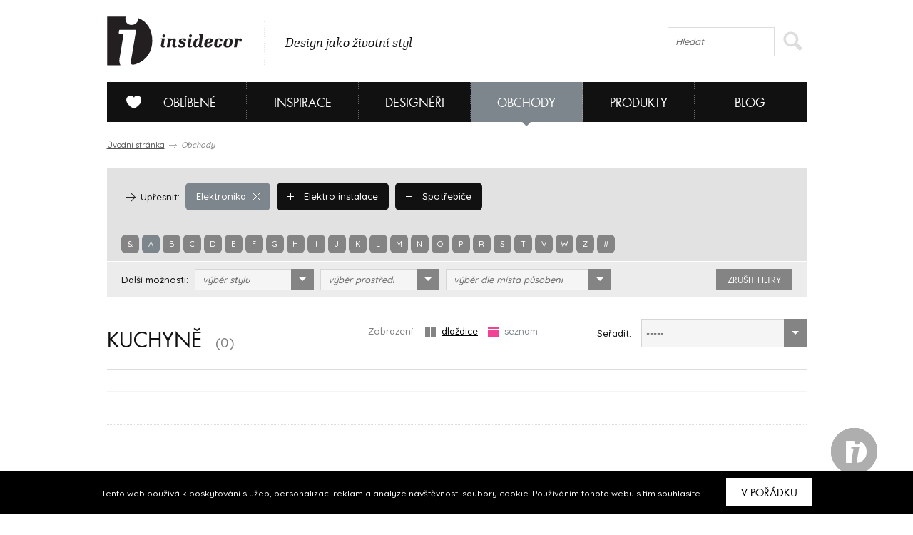

--- FILE ---
content_type: text/html; charset=UTF-8
request_url: https://www.insidecor.cz/obchody/elektronika/kuchyne/?alphabet=a&zobrazeni=seznam
body_size: 9392
content:
<!DOCTYPE html>
<!--[if lt IE 7 ]><html lang="cs" class="ie6 no-js"> <![endif]-->
<!--[if lt IE 8 ]><html lang="cs" class="ie7 no-js"> <![endif]-->
<!--[if lt IE 9 ]><html lang="cs" class="ie8 no-js"> <![endif]-->
<!--[if lt IE 10 ]><html lang="cs" class="ie9 no-js"> <![endif]-->
<!--[if (gt IE 10)|!(IE)]><!--><html lang="cs" class="no-js"><!--<![endif]-->

	  <!-- ///////////////////////////////////////////////////////// -->
<!-- /                                                       / -->
<!-- /  Tvůrce a technický správce prezentace je společnost  / -->
<!-- /  Breezy New Media.                                    / -->
<!-- /  WWW: http://www.breezy.cz                            / -->
<!-- /  GSM: +420 728 82 32 42                               / -->
<!-- /  E-mail: info@breezy.cz                                / -->
<!-- /                                                       / -->
<!-- /  NÁPADY A ŘEŠENÍ, KTERÉ MAJÍ ŠŤÁVU !                  / -->
<!-- /                                                       / -->
<!-- ///////////////////////////////////////////////////////// -->
<head>
  <meta http-equiv="content-type" content="text/html; charset=UTF-8" />
  <meta name="author" content="Insidecor, www.insidecor.cz" />
  <meta name="copyright" content="Breezy 2026" />
  <meta name="robots" content='all, follow' />
      <meta property="og:title" content="Insidecor | Design jako životní styl" />
      <meta property="og:description" content="Insidecor - Design jako životní styl" />
      <meta property="og:image" content="https://www.insidecor.cz/public/images/logo-insidecor.png" />
      <meta property="og:url" content="https://www.insidecor.cz/" />
      <meta property="canonical" content="https://www.insidecor.cz/obchody/elektronika/kuchyne/" />
        
  <meta name="description" content="Insidecor - Design jako životní styl" />
  <meta name="keywords" content="Interiéry, Design, Nábytek, Bydlení, Architektura, Architekti, Designéři, Bytové, Prodejny nábytku, Inspirace" />
  <meta http-equiv="X-UA-Compatible" content="IE=edge,chrome=1">
  <meta name="viewport" content="width=device-width, initial-scale=1">
  <title>Kuchyně | Insidecor - Design jako životní styl</title>
  <link rel="shortcut icon" href="https://www.insidecor.cz/public/images/favicon.ico?v=2">
  <script type="text/javascript">
    /* <![CDATA[ */
    var BreezyCMS_URL = 'https://www.insidecor.cz/';
	var is_mobile = false;
    /* ]]> */
  </script>
  
  <!-- Google Tag Manager -->
  <script>(function(w,d,s,l,i){w[l]=w[l]||[];w[l].push({'gtm.start':
  new Date().getTime(),event:'gtm.js'});var f=d.getElementsByTagName(s)[0],
  j=d.createElement(s),dl=l!='dataLayer'?'&l='+l:'';j.async=true;j.src=
  'https://www.googletagmanager.com/gtm.js?id='+i+dl;f.parentNode.insertBefore(j,f);
  })(window,document,'script','dataLayer','GTM-57ST7NV');</script>
  
  <script src="https://maps.googleapis.com/maps/api/js?v=3.exp&amp;sensor=false"></script>
  <script type="text/javascript" src="https://www.insidecor.cz//public/js/instagram.js"></script>
          <link href="https://www.insidecor.cz/public/css/cached.css?30112016" rel="stylesheet" type="text/css" />
                <script src="https://www.insidecor.cz/public/js/cached.js?30112016" type="text/javascript"></script>
              <meta property="fb:app_id" content="1422019994684038">
   <script>(function(d, s, id) {
        var js, fjs = d.getElementsByTagName(s)[0];
        if (d.getElementById(id)) return;
        js = d.createElement(s); js.id = id;
        js.src = "//connect.facebook.net/en_US/all.js#xfbml=1&appId=1422019994684038";
        fjs.parentNode.insertBefore(js, fjs);
      }(document, 'script', 'facebook-jssdk'));</script>
      <link rel="author" href="https://www.breezy.cz/kontakt" title="Autoři webu - kontakt" />

  <script src="https://www.insidecor.cz/public/js/ga.js" type="text/javascript"></script>

<script type="text/javascript">
  <!--
  _ga.create('UA-43462539-1', '.insidecor.cz');
  _gaq.push(['_trackPageview']);
  //-->
</script></head>
	<body class="section-contractors">
  <!-- cookies msg -->
      <div class="stripe_cookies">
      <p>Tento web používá k poskytování služeb, personalizaci reklam a analýze návštěvnosti soubory cookie. Používáním tohoto webu s tím souhlasíte.</p>
      <a href="" class="close_cookie btn">V pořádku</a>
    </div>
    <script>


    $(document).ready(function() {
      // cookies message
      $(".close_cookie").click(function(){
        var date = new Date();
        date.setFullYear(date.getFullYear() + 10);
        document.cookie = 'eu-cookies=1; path=/; expires=' + date.toGMTString();
        $(".stripe_cookies").addClass("hide");
         return false;
      });
    });
    $(function () {
	  $('.pinterest__share').children().addClass('ico ico-pin');
});
  </script>

		<div id="wrap-main">
          
      <header>
        <div id="header">  
                      <div><a href="https://www.insidecor.cz/" id="logo" title="Insidecor"></a></div>
          
          <div id="slogan">
            <p>Design jako životní styl</p>
          </div>
          
          <div id="on-right">
                      
            <div class="search">
              <form action="https://www.insidecor.cz/hledat/" method="get" id="search">
  <fieldset>
    <div class="field">
      <input type="text" id="q" name="q" value="" class="input correct ac_input" placeholder="Hledat" autocomplete="off"  />      <button type="submit">
        <span></span>
      </button>
    </div>
  </fieldset>
</form> 
            </div>
			  
			<div class="mobile-menu">
	<a href="#" class="js-hamburger is-active">
		<svg class="icon icon--hamburger" xmlns="http://www.w3.org/2000/svg" xmlns:xlink="http://www.w3.org/1999/xlink" preserveAspectRatio="xMidYMid" width="26" height="17" viewBox="0 0 26 17">
			<path d="M0.000,17.000 C0.000,17.000 0.000,14.000 0.000,14.000 C0.000,14.000 26.000,14.000 26.000,14.000 C26.000,14.000 26.000,17.000 26.000,17.000 C26.000,17.000 0.000,17.000 0.000,17.000 ZM0.000,7.000 C0.000,7.000 26.000,7.000 26.000,7.000 C26.000,7.000 26.000,10.000 26.000,10.000 C26.000,10.000 0.000,10.000 0.000,10.000 C0.000,10.000 0.000,7.000 0.000,7.000 ZM0.000,0.000 C0.000,0.000 26.000,0.000 26.000,0.000 C26.000,0.000 26.000,3.000 26.000,3.000 C26.000,3.000 0.000,3.000 0.000,3.000 C0.000,3.000 0.000,0.000 0.000,0.000 Z" id="path-1" class="cls-2" fill-rule="evenodd"></path>
		</svg>
		<svg class="icon icon--close" xmlns="http://www.w3.org/2000/svg" xmlns:xlink="http://www.w3.org/1999/xlink" preserveAspectRatio="xMidYMid" width="26" height="26" viewBox="0 0 16 16">
			<path d="M15.997,14.543 C15.997,14.543 14.543,15.997 14.543,15.997 C14.543,15.997 8.000,9.454 8.000,9.454 C8.000,9.454 1.457,15.997 1.457,15.997 C1.457,15.997 0.003,14.543 0.003,14.543 C0.003,14.543 6.546,8.000 6.546,8.000 C6.546,8.000 0.003,1.457 0.003,1.457 C0.003,1.457 1.457,0.003 1.457,0.003 C1.457,0.003 8.000,6.546 8.000,6.546 C8.000,6.546 14.543,0.003 14.543,0.003 C14.543,0.003 15.997,1.457 15.997,1.457 C15.997,1.457 9.454,8.000 9.454,8.000 C9.454,8.000 15.997,14.543 15.997,14.543 Z"></path>
		</svg>
	</a>
</div>          </div>  

          <!--
          <div id="on-right">
            <p><a href="https://www.facebook.com/Insidecor" title="Sledujte nás na facebooku" target="_blank">Sledujte nás na facebooku</a></p>
            <div class="fb-like" data-href="https://www.facebook.com/Insidecor" data-width="auto" data-layout="button_count" data-action="like" data-show-faces="false" data-share="false"></div>
          </div>            
           #on-right -->
        </div>
        <!-- #header -->

        <div id="navigation">
          <nav>
	<ul id="main-menu">
				<li class="section-myid has-submenu" data-section="section-myid has-submenu">
			<a href="https://www.insidecor.cz/prihlaseni/"><span></span>Oblíbené</a>

						<div class="sub-menu">
				<div class="content">
					<div class="column-info">
  <strong class="title">Vytvořte si svou galerii oblíbených</strong>
  <hr class="separate">
  <p class="icon love">Všechno, co se vám na webu insidecoru bude líbit, si přehledně můžete uložit do osobní složky „MŮJ iD”. K výrobkům se tak kdykoliv můžete znovu vrátit.</p>
  <p class="icon msg">Navíc se stanete součástí naší iD komunity: budeme vás jako první informovat o speciálních nabídkách či událostech. Každý měsíc vám také v newsletteru zašleme ty nejpovedenější články.</p>
  <hr class="separate">
  <p><a href="https://www.insidecor.cz/registrace/" class="btn-s open-popup">Zaregistrujte se</a></p>
</div>

<div class="column-login">
  <strong class="title">Přihlášení</strong>
  <hr class="separate">
  <p class="fb-login"><a href="https://www.insidecor.cz/prihlaseni/facebook/redirect/obchody/elektronika/kuchyne/"><img src="https://www.insidecor.cz/public/images/facebook-login.png" alt="Přihlásit se přes facebook"></a>
  </p>
  <div class="cfx"></div>
  <div class="or"><span>nebo</span></div>
  
  
<form id="users_login_form" method="post">
  <input type="hidden" name="form_id" value="users_login_form" />
  
  <fieldset>
    <div class="control-group">
      <div class="field"><input type="text" id="login_name" name="login_name" value="" class="input correct" placeholder="E-mail"  /></div>    </div>
    <!-- .control-group -->
    
    <div class="control-group">
      <div class="field"><input type="password" id="login_password" name="login_password" value="" class="input correct" placeholder="Heslo"  /></div>    </div>
    <!-- .control-group -->
    
    <div class="checkbox-group">
      <div class="field">
        <label class="inline-checkbox">
          <input type="checkbox" id="remember" name="remember" value="1" class=" correct" checked="checked"  />          Zapamatovat pro příští přihlášení        </label>
      </div>
      <!-- .field -->
    </div>
    <!-- .checkbox-group -->

    <div class="button-group">
      <div class="field">
        <button type="submit">Přihlásit</button>
        <a href="https://www.insidecor.cz/prihlaseni/forgotten_password/" class="open-popup">Zapomenuté heslo</a>
      </div>
      <!-- .field -->
    </div>
    <!-- .button-group -->
  </fieldset>
</form>  
</div>
  				</div>
			</div>
					</li>
				<li class="section-inspiration has-submenu" data-section="section-inspiration has-submenu">
			<a href="https://www.insidecor.cz/inspirace/">Inspirace</a>

						<div class="sub-menu">
				<div class="content">
					<ul class="rows-3">
												<li>
							<a href="https://www.insidecor.cz/inspirace/" title="Všechny inspirace">
								Všechny inspirace								<div class="icon-container">
									<i class="icon-arrow"></i>
								</div>
								
							</a>
						</li>                  
												<li>
							<a href="https://www.insidecor.cz/inspirace/rezidencni-projekty/" title="Rezidenční projekty">
								Rezidenční projekty								<div class="icon-container">
									<i class="icon-arrow"></i>
								</div>
								
							</a>
						</li>                  
												<li>
							<a href="https://www.insidecor.cz/inspirace/komercni-projekty/" title="Komerční projekty">
								Komerční projekty								<div class="icon-container">
									<i class="icon-arrow"></i>
								</div>
								
							</a>
						</li>                  
											</ul>

					<div class="intro intro-inspirace">
  <img src="https://www.insidecor.cz/public/images/inspirace-submenu.jpg" alt="iD Karta">


  <div class="info">
    <strong class="title">Inspirace</strong>
    <div class="description">
      <p>Nechte se inspirovat současnými trendy, produkty a realizacemi ze světa interiérového designu.</p>
    </div>
    <a href="https://www.insidecor.cz/inspirace/">Všechny inspirace <i class="icon-more-small circle smaller"></i></a>
  </div>   
</div>
				</div>
			</div>
					</li>
				<li class="section-designers has-submenu" data-section="section-designers has-submenu">
			<a href="https://www.insidecor.cz/designeri/">Designéři</a>

						<div class="sub-menu">
				<div class="content">
					<ul class="rows-5">
												<li>
							<a href="https://www.insidecor.cz/designeri/" title="Všichni designéři">
								Všichni designéři								<div class="icon-container">
									<i class="icon-arrow"></i>
								</div>
								
							</a>
						</li>                  
												<li>
							<a href="https://www.insidecor.cz/designeri/interierovy-design/" title="Interiérový design">
								Interiérový design								<div class="icon-container">
									<i class="icon-arrow"></i>
								</div>
								
							</a>
						</li>                  
												<li>
							<a href="https://www.insidecor.cz/designeri/architektura/" title="Architektura">
								Architektura								<div class="icon-container">
									<i class="icon-arrow"></i>
								</div>
								
							</a>
						</li>                  
												<li>
							<a href="https://www.insidecor.cz/designeri/produktovy-design/" title="Produktový design">
								Produktový design								<div class="icon-container">
									<i class="icon-arrow"></i>
								</div>
								
							</a>
						</li>                  
												<li>
							<a href="https://www.insidecor.cz/designeri/umeni/" title="Umění">
								Umění								<div class="icon-container">
									<i class="icon-arrow"></i>
								</div>
								
							</a>
						</li>                  
											</ul>

					<div class="intro intro-designeri">
  <img src="https://www.insidecor.cz/public/images/designeri-submenu.jpg" alt="iD Karta">


  <div class="info">
    <strong class="title">Designéři</strong>
    <div class="description">
      <p>Zamilujte si svého designéra a hledejte inspiraci, nápady a rady, které se shodují s Vašimi představami.</p>
    </div>
    <a href="https://www.insidecor.cz/designeri/">Všichni designéři <i class="icon-more-small circle smaller"></i></a>
  </div>   
</div>
				</div>
			</div>
					</li>
				<li class="section-contractors has-submenu active" data-section="section-contractors has-submenu">
			<a href="https://www.insidecor.cz/obchody/">Obchody</a>

						<div class="sub-menu">
				<div class="content">
					<ul class="rows-7">
												<li>
							<a href="https://www.insidecor.cz/obchody/" title="Všechny obchody">
								Všechny obchody								<div class="icon-container">
									<i class="icon-arrow"></i>
								</div>
								
							</a>
						</li>                  
												<li>
							<a href="https://www.insidecor.cz/obchody/nabytek/" title="Nábytek">
								Nábytek								<div class="icon-container">
									<i class="icon-arrow"></i>
								</div>
								
							</a>
						</li>                  
												<li>
							<a href="https://www.insidecor.cz/obchody/doplnky/" title="Doplňky">
								Doplňky								<div class="icon-container">
									<i class="icon-arrow"></i>
								</div>
								
							</a>
						</li>                  
												<li>
							<a href="https://www.insidecor.cz/obchody/osvetleni/" title="Osvětlení">
								Osvětlení								<div class="icon-container">
									<i class="icon-arrow"></i>
								</div>
								
							</a>
						</li>                  
												<li>
							<a href="https://www.insidecor.cz/obchody/elektronika/" title="Elektronika">
								Elektronika								<div class="icon-container">
									<i class="icon-arrow"></i>
								</div>
								
							</a>
						</li>                  
												<li>
							<a href="https://www.insidecor.cz/obchody/podlahy-zdi-stropy/" title="Podlahy / zdi / stropy">
								Podlahy / zdi / stropy								<div class="icon-container">
									<i class="icon-arrow"></i>
								</div>
								
							</a>
						</li>                  
												<li>
							<a href="https://www.insidecor.cz/obchody/dalsi/" title="Další">
								Další								<div class="icon-container">
									<i class="icon-arrow"></i>
								</div>
								
							</a>
						</li>                  
											</ul>

					<div class="intro intro-obchody">
  <img src="https://www.insidecor.cz/public/images/obchody-submenu.jpg" alt="iD Karta">


  <div class="info">
    <strong class="title">Obchody</strong>
    <div class="description">
      <p>Najděte si své oblíbené obchody a udělejte si ucelený přehled o tom, co se nabízí na českém trhu v oblasti interiérového designu.</p>
    </div>
    <a href="https://www.insidecor.cz/obchody/">Všechny obchody <i class="icon-more-small circle smaller"></i></a>
  </div>   
</div>
				</div>
			</div>
					</li>
				<li class="section-products has-submenu" data-section="section-products has-submenu">
			<a href="https://www.insidecor.cz/produkty/">Produkty</a>

						<div class="sub-menu">
				<div class="content">
					<ul class="rows-7">
												<li>
							<a href="https://www.insidecor.cz/produkty/" title="Všechny produkty">
								Všechny produkty								<div class="icon-container">
									<i class="icon-arrow"></i>
								</div>
								
							</a>
						</li>                  
												<li>
							<a href="https://www.insidecor.cz/produkty/nabytek/" title="Nábytek">
								Nábytek								<div class="icon-container">
									<i class="icon-arrow"></i>
								</div>
								
							</a>
						</li>                  
												<li>
							<a href="https://www.insidecor.cz/produkty/doplnky-1/" title="Doplňky">
								Doplňky								<div class="icon-container">
									<i class="icon-arrow"></i>
								</div>
								
							</a>
						</li>                  
												<li>
							<a href="https://www.insidecor.cz/produkty/osvetleni-1/" title="Osvětlení">
								Osvětlení								<div class="icon-container">
									<i class="icon-arrow"></i>
								</div>
								
							</a>
						</li>                  
												<li>
							<a href="https://www.insidecor.cz/produkty/elektronika-1/" title="Elektronika">
								Elektronika								<div class="icon-container">
									<i class="icon-arrow"></i>
								</div>
								
							</a>
						</li>                  
												<li>
							<a href="https://www.insidecor.cz/produkty/podlahy-zdi-stropy/" title="Podlahy / zdi / stropy">
								Podlahy / zdi / stropy								<div class="icon-container">
									<i class="icon-arrow"></i>
								</div>
								
							</a>
						</li>                  
												<li>
							<a href="https://www.insidecor.cz/produkty/dalsi/" title="Další">
								Další								<div class="icon-container">
									<i class="icon-arrow"></i>
								</div>
								
							</a>
						</li>                  
											</ul>

					<div class="intro intro-produkty">
  <img src="https://www.insidecor.cz/public/images/produkty-submenu.jpg" alt="iD Karta">


  <div class="info">
    <strong class="title">Produkty</strong>
    <div class="description">
      <p>Vyberte si ze široké škály produktů a my Vám poskytneme potřebné informace, které Vás k nim dovedou.</p>
    </div>
    <a href="https://www.insidecor.cz/produkty/">Všechny produkty <i class="icon-more-small circle smaller"></i></a>
  </div>   
</div>
				</div>
			</div>
					</li>
				<li class="section-blog has-submenu" data-section="section-blog has-submenu">
			<a href="https://www.insidecor.cz/blog/">Blog</a>

						<div class="sub-menu">
				<div class="content">
					<ul class="rows-6">
												<li>
							<a href="https://www.insidecor.cz/blog/" title="Všechny články">
								Všechny články								<div class="icon-container">
									<i class="icon-arrow"></i>
								</div>
								
							</a>
						</li>                  
												<li>
							<a href="https://www.insidecor.cz/blog/inspirace/" title="Inspirace">
								Inspirace								<div class="icon-container">
									<i class="icon-arrow"></i>
								</div>
								
							</a>
						</li>                  
												<li>
							<a href="https://www.insidecor.cz/blog/produkty/" title="Produkty">
								Produkty								<div class="icon-container">
									<i class="icon-arrow"></i>
								</div>
								
							</a>
						</li>                  
												<li>
							<a href="https://www.insidecor.cz/blog/designeri/" title="Designéři">
								Designéři								<div class="icon-container">
									<i class="icon-arrow"></i>
								</div>
								
							</a>
						</li>                  
												<li>
							<a href="https://www.insidecor.cz/blog/udalosti/" title="Události">
								Události								<div class="icon-container">
									<i class="icon-arrow"></i>
								</div>
								
							</a>
						</li>                  
												<li>
							<a href="https://www.insidecor.cz/blog/design-tour/" title="Design tour">
								Design tour								<div class="icon-container">
									<i class="icon-arrow"></i>
								</div>
								
							</a>
						</li>                  
											</ul>

					<a href="https://www.insidecor.cz/blog/rok-2020-byla-lekce-co-jsme-se-diky-ni-naucili/" class="update-number-of-clicks" data-update-number-of-clicks-url="https://www.insidecor.cz/number_of_clicks/update/propagation_week_tip/489/"><img src="https://www.insidecor.cz/public/content-images/cz/article/00-insidecor-themes-2021_menu.png" alt="Rok 2020 byla lekce. Co jsme se díky ní naučili?"></a>

<div class="info">
  <strong class="title">Rok 2020 byla lekce. Co jsme se díky ní naučili?</strong>

  <div class="description">
    <p>V roce 2021 se toho o sobě můžete dozvědět ještě víc.
Na insidecor se zaměříme mimo jiné také na to, jak různé osobnosti smýšlí o svém domově. Je jen na vás, abyste...</p>
    
      </div>
  <!-- .description -->

  <a href="https://www.insidecor.cz/blog/rok-2020-byla-lekce-co-jsme-se-diky-ni-naucili/" class="update-number-of-clicks" data-update-number-of-clicks-url="https://www.insidecor.cz/number_of_clicks/update/propagation_week_tip/489/" title=" článku">
     článku<i class="icon-more-small circle smaller"></i>
  </a>

</div>
<!-- .info -->				</div>
			</div>
					</li>
			</ul>
	<!-- #main-menu  -->
	<div class="clearfix"></div>
</nav>
        </div>
        <!-- #navigation -->

      </header>
      
      
            
      <section>
        <div id="content">
                      <p class="breadcrumb">
  <a href="https://www.insidecor.cz/" title="Úvodní stránka">Úvodní stránka</a>
  <i class="icon-breadcrumb-sep"></i>
  
    	      <span>Obchody</span>
  	  </p>                  
            <form action="https://www.insidecor.cz/" method="post" class="filter" id="filter_suppliers" data-uri="obchody">
  <fieldset class="primary">
    
                    
      <a href="https://www.insidecor.cz/obchody/nabytek/?alphabet=a&zobrazeni=seznam" class="badge " data-uri="nabytek" data-id="13" data-level="1">
        <i class="icon-add"></i> Nábytek      </a>
                    
      <a href="https://www.insidecor.cz/obchody/doplnky/?alphabet=a&zobrazeni=seznam" class="badge " data-uri="doplnky" data-id="17" data-level="1">
        <i class="icon-add"></i> Doplňky      </a>
                    
      <a href="https://www.insidecor.cz/obchody/osvetleni/?alphabet=a&zobrazeni=seznam" class="badge " data-uri="osvetleni" data-id="14" data-level="1">
        <i class="icon-add"></i> Osvětlení      </a>
                    
      <a href="https://www.insidecor.cz/obchody/elektronika/?alphabet=a&zobrazeni=seznam" class="badge badge-primary active" data-uri="elektronika" data-id="16" data-level="1">
        <i class="icon-remove"></i> Elektronika      </a>
                    
      <a href="https://www.insidecor.cz/obchody/podlahy-zdi-stropy/?alphabet=a&zobrazeni=seznam" class="badge " data-uri="podlahy-zdi-stropy" data-id="81" data-level="1">
        <i class="icon-add"></i> Podlahy / zdi / stropy      </a>
                    
      <a href="https://www.insidecor.cz/obchody/dalsi/?alphabet=a&zobrazeni=seznam" class="badge " data-uri="dalsi" data-id="85" data-level="1">
        <i class="icon-add"></i> Další      </a>
        
    <!-- Level 2 - skryty -->
    <i class="icon-next-item active" data-level="2"></i>
    <span class="label active" data-level="2">Upřesnit:</span>
    
                    
      <a href="https://www.insidecor.cz/obchody/elektronika/sedaci-nabytek/?alphabet=a&zobrazeni=seznam" class="badge " data-uri="sedaci-nabytek" data-id="57" data-parent-id="13" data-level="2">
        <i class="icon-add"></i> Sedací nábytek      </a>
                    
      <a href="https://www.insidecor.cz/obchody/elektronika/stoly/?alphabet=a&zobrazeni=seznam" class="badge " data-uri="stoly" data-id="58" data-parent-id="13" data-level="2">
        <i class="icon-add"></i> Stoly      </a>
                    
      <a href="https://www.insidecor.cz/obchody/elektronika/police-skrine/?alphabet=a&zobrazeni=seznam" class="badge " data-uri="police-skrine" data-id="59" data-parent-id="13" data-level="2">
        <i class="icon-add"></i> Police / skříně      </a>
                    
      <a href="https://www.insidecor.cz/obchody/elektronika/postele/?alphabet=a&zobrazeni=seznam" class="badge " data-uri="postele" data-id="60" data-parent-id="13" data-level="2">
        <i class="icon-add"></i> Postele      </a>
                    
      <a href="https://www.insidecor.cz/obchody/elektronika/vesaky/?alphabet=a&zobrazeni=seznam" class="badge " data-uri="vesaky" data-id="61" data-parent-id="13" data-level="2">
        <i class="icon-add"></i> Věšáky      </a>
                    
      <a href="https://www.insidecor.cz/obchody/elektronika/detsky-nabytek/?alphabet=a&zobrazeni=seznam" class="badge " data-uri="detsky-nabytek" data-id="62" data-parent-id="13" data-level="2">
        <i class="icon-add"></i> Dětský nábytek      </a>
                    
      <a href="https://www.insidecor.cz/obchody/elektronika/venkovni-nabytek/?alphabet=a&zobrazeni=seznam" class="badge " data-uri="venkovni-nabytek" data-id="63" data-parent-id="13" data-level="2">
        <i class="icon-add"></i> Venkovní nábytek      </a>
                    
      <a href="https://www.insidecor.cz/obchody/elektronika/koupelnovy-nabytek/?alphabet=a&zobrazeni=seznam" class="badge " data-uri="koupelnovy-nabytek" data-id="64" data-parent-id="13" data-level="2">
        <i class="icon-add"></i> Koupelnový nábytek      </a>
                    
      <a href="https://www.insidecor.cz/obchody/elektronika/kuchynsky-nabytek/?alphabet=a&zobrazeni=seznam" class="badge " data-uri="kuchynsky-nabytek" data-id="65" data-parent-id="13" data-level="2">
        <i class="icon-add"></i> Kuchyňský nábytek      </a>
                    
      <a href="https://www.insidecor.cz/obchody/elektronika/dalsi-nabytek/?alphabet=a&zobrazeni=seznam" class="badge " data-uri="dalsi-nabytek" data-id="66" data-parent-id="13" data-level="2">
        <i class="icon-add"></i> Další nábytek      </a>
                    
      <a href="https://www.insidecor.cz/obchody/elektronika/obyvaci-pokoj-kancelarske-potreby/?alphabet=a&zobrazeni=seznam" class="badge " data-uri="obyvaci-pokoj-kancelarske-potreby" data-id="67" data-parent-id="17" data-level="2">
        <i class="icon-add"></i> Obývací pokoj / kancelářské potřeby      </a>
                    
      <a href="https://www.insidecor.cz/obchody/elektronika/kuchynske-doplnky/?alphabet=a&zobrazeni=seznam" class="badge " data-uri="kuchynske-doplnky" data-id="71" data-parent-id="17" data-level="2">
        <i class="icon-add"></i> Kuchyňské doplňky      </a>
                    
      <a href="https://www.insidecor.cz/obchody/elektronika/koupelnove-a-wc-prislusenstvi/?alphabet=a&zobrazeni=seznam" class="badge " data-uri="koupelnove-a-wc-prislusenstvi" data-id="72" data-parent-id="17" data-level="2">
        <i class="icon-add"></i> Koupelnové a WC příslušenství      </a>
                    
      <a href="https://www.insidecor.cz/obchody/elektronika/dalsi-doplnky-a-prislusenstvi/?alphabet=a&zobrazeni=seznam" class="badge " data-uri="dalsi-doplnky-a-prislusenstvi" data-id="74" data-parent-id="17" data-level="2">
        <i class="icon-add"></i> Další doplňky a příslušenství      </a>
                    
      <a href="https://www.insidecor.cz/obchody/elektronika/dekorativni-osvetleni/?alphabet=a&zobrazeni=seznam" class="badge " data-uri="dekorativni-osvetleni" data-id="75" data-parent-id="14" data-level="2">
        <i class="icon-add"></i> Dekorativní osvětlení      </a>
                    
      <a href="https://www.insidecor.cz/obchody/elektronika/technicke-osvetleni/?alphabet=a&zobrazeni=seznam" class="badge " data-uri="technicke-osvetleni" data-id="76" data-parent-id="14" data-level="2">
        <i class="icon-add"></i> Technické osvětlení      </a>
                    
      <a href="https://www.insidecor.cz/obchody/elektronika/venkovni-osvetleni/?alphabet=a&zobrazeni=seznam" class="badge " data-uri="venkovni-osvetleni" data-id="77" data-parent-id="14" data-level="2">
        <i class="icon-add"></i> Venkovní osvětlení      </a>
                    
      <a href="https://www.insidecor.cz/obchody/elektronika/elektro-instalace/?alphabet=a&zobrazeni=seznam" class="badge active" data-uri="elektro-instalace" data-id="78" data-parent-id="16" data-level="2">
        <i class="icon-add"></i> Elektro instalace      </a>
                    
      <a href="https://www.insidecor.cz/obchody/elektronika/spotrebice/?alphabet=a&zobrazeni=seznam" class="badge active" data-uri="spotrebice" data-id="80" data-parent-id="16" data-level="2">
        <i class="icon-add"></i> Spotřebiče      </a>
                    
      <a href="https://www.insidecor.cz/obchody/elektronika/koberce/?alphabet=a&zobrazeni=seznam" class="badge " data-uri="koberce" data-id="82" data-parent-id="81" data-level="2">
        <i class="icon-add"></i> Koberce      </a>
                    
      <a href="https://www.insidecor.cz/obchody/elektronika/podlahy/?alphabet=a&zobrazeni=seznam" class="badge " data-uri="podlahy" data-id="83" data-parent-id="81" data-level="2">
        <i class="icon-add"></i> Podlahy      </a>
                    
      <a href="https://www.insidecor.cz/obchody/elektronika/tapety-dekorace/?alphabet=a&zobrazeni=seznam" class="badge " data-uri="tapety-dekorace" data-id="84" data-parent-id="81" data-level="2">
        <i class="icon-add"></i> Tapety / Dekorace      </a>
                    
      <a href="https://www.insidecor.cz/obchody/elektronika/umeni/?alphabet=a&zobrazeni=seznam" class="badge " data-uri="umeni" data-id="86" data-parent-id="85" data-level="2">
        <i class="icon-add"></i> Umění      </a>
                    
      <a href="https://www.insidecor.cz/obchody/elektronika/krb-topeni/?alphabet=a&zobrazeni=seznam" class="badge " data-uri="krb-topeni" data-id="87" data-parent-id="85" data-level="2">
        <i class="icon-add"></i> Krb / topení      </a>
                    
      <a href="https://www.insidecor.cz/obchody/elektronika/dvere/?alphabet=a&zobrazeni=seznam" class="badge " data-uri="dvere" data-id="89" data-parent-id="85" data-level="2">
        <i class="icon-add"></i> Dveře      </a>
                    
      <a href="https://www.insidecor.cz/obchody/elektronika/textil/?alphabet=a&zobrazeni=seznam" class="badge " data-uri="textil" data-id="92" data-parent-id="85" data-level="2">
        <i class="icon-add"></i> Textil      </a>
                    
      <a href="https://www.insidecor.cz/obchody/elektronika/kuchyne/?alphabet=a&zobrazeni=seznam" class="badge " data-uri="kuchyne" data-id="93" data-parent-id="85" data-level="2">
        <i class="icon-add"></i> Kuchyně      </a>
                    
      <a href="https://www.insidecor.cz/obchody/elektronika/koupelny/?alphabet=a&zobrazeni=seznam" class="badge " data-uri="koupelny" data-id="94" data-parent-id="85" data-level="2">
        <i class="icon-add"></i> Koupelny      </a>
                    
      <a href="https://www.insidecor.cz/obchody/elektronika/zahrada-terasy/?alphabet=a&zobrazeni=seznam" class="badge " data-uri="zahrada-terasy" data-id="95" data-parent-id="85" data-level="2">
        <i class="icon-add"></i> Zahrada / terasy      </a>
                    
      <a href="https://www.insidecor.cz/obchody/elektronika/kvetinovy-design/?alphabet=a&zobrazeni=seznam" class="badge " data-uri="kvetinovy-design" data-id="328" data-parent-id="85" data-level="2">
        <i class="icon-add"></i> Květinový design      </a>
                    
      <a href="https://www.insidecor.cz/obchody/elektronika/materialy-1/?alphabet=a&zobrazeni=seznam" class="badge " data-uri="materialy-1" data-id="332" data-parent-id="85" data-level="2">
        <i class="icon-add"></i> Materiály      </a>
        
    <!-- Level 3 - skryty -->
    <i class="icon-next-item" data-level="3"></i>
    <span class="label" data-level="3">Upřesnit:</span>
    
      </fieldset>
  
  <fieldset class="primary smaller alphabet">
                <a href="https://www.insidecor.cz/obchody/elektronika/kuchyne/?alphabet=%26&zobrazeni=seznam" data-uri="">&</a>
                <a href="https://www.insidecor.cz/obchody/elektronika/kuchyne/?alphabet=a&zobrazeni=seznam" data-uri="a" class="active">a</a>
                <a href="https://www.insidecor.cz/obchody/elektronika/kuchyne/?alphabet=b&zobrazeni=seznam" data-uri="b">b</a>
                <a href="https://www.insidecor.cz/obchody/elektronika/kuchyne/?alphabet=c&zobrazeni=seznam" data-uri="c">c</a>
                <a href="https://www.insidecor.cz/obchody/elektronika/kuchyne/?alphabet=d&zobrazeni=seznam" data-uri="d">d</a>
                <a href="https://www.insidecor.cz/obchody/elektronika/kuchyne/?alphabet=e&zobrazeni=seznam" data-uri="e">e</a>
                <a href="https://www.insidecor.cz/obchody/elektronika/kuchyne/?alphabet=f&zobrazeni=seznam" data-uri="f">f</a>
                <a href="https://www.insidecor.cz/obchody/elektronika/kuchyne/?alphabet=g&zobrazeni=seznam" data-uri="g">g</a>
                <a href="https://www.insidecor.cz/obchody/elektronika/kuchyne/?alphabet=h&zobrazeni=seznam" data-uri="h">h</a>
                <a href="https://www.insidecor.cz/obchody/elektronika/kuchyne/?alphabet=i&zobrazeni=seznam" data-uri="i">i</a>
                <a href="https://www.insidecor.cz/obchody/elektronika/kuchyne/?alphabet=j&zobrazeni=seznam" data-uri="j">j</a>
                <a href="https://www.insidecor.cz/obchody/elektronika/kuchyne/?alphabet=k&zobrazeni=seznam" data-uri="k">k</a>
                <a href="https://www.insidecor.cz/obchody/elektronika/kuchyne/?alphabet=l&zobrazeni=seznam" data-uri="l">l</a>
                <a href="https://www.insidecor.cz/obchody/elektronika/kuchyne/?alphabet=m&zobrazeni=seznam" data-uri="m">m</a>
                <a href="https://www.insidecor.cz/obchody/elektronika/kuchyne/?alphabet=n&zobrazeni=seznam" data-uri="n">n</a>
                <a href="https://www.insidecor.cz/obchody/elektronika/kuchyne/?alphabet=o&zobrazeni=seznam" data-uri="o">o</a>
                <a href="https://www.insidecor.cz/obchody/elektronika/kuchyne/?alphabet=p&zobrazeni=seznam" data-uri="p">p</a>
                <a href="https://www.insidecor.cz/obchody/elektronika/kuchyne/?alphabet=r&zobrazeni=seznam" data-uri="r">r</a>
                <a href="https://www.insidecor.cz/obchody/elektronika/kuchyne/?alphabet=s&zobrazeni=seznam" data-uri="s">s</a>
                <a href="https://www.insidecor.cz/obchody/elektronika/kuchyne/?alphabet=t&zobrazeni=seznam" data-uri="t">t</a>
                <a href="https://www.insidecor.cz/obchody/elektronika/kuchyne/?alphabet=v&zobrazeni=seznam" data-uri="v">v</a>
                <a href="https://www.insidecor.cz/obchody/elektronika/kuchyne/?alphabet=w&zobrazeni=seznam" data-uri="w">w</a>
                <a href="https://www.insidecor.cz/obchody/elektronika/kuchyne/?alphabet=z&zobrazeni=seznam" data-uri="z">z</a>
        
    <a href="https://www.insidecor.cz/obchody/elektronika/kuchyne/?zobrazeni=seznam" data-uri="">#</a>
    
  </fieldset>
  
  <fieldset>
    Další možnosti:

    <select name="styl" id="style">
      <option value="">výběr stylu</option>
              <option value="10" data-uri="urbanisticky">urbanistický</option>
              <option value="9" data-uri="minimalisticky">minimalistický</option>
              <option value="8" data-uri="industrialni">industriální</option>
              <option value="7" data-uri="eklekticky">eklektický</option>
              <option value="6" data-uri="klasicky">klasický</option>
              <option value="5" data-uri="retro">retro/vintage</option>
              <option value="4" data-uri="konceptualni">konceptuální</option>
              <option value="2" data-uri="rustikalni">rustikální</option>
              <option value="1" data-uri="moderni">moderní</option>
          </select>
    
    <select name="prostredi" id="space">
      <option value="">výběr prostředí</option>
              <option value="13" data-uri="fasada">fasáda</option>
              <option value="11" data-uri="vchod">vchod</option>
              <option value="4" data-uri="predsin">hala/chodba</option>
              <option value="1" data-uri="obyvaci-pokoj">obývací pokoj</option>
              <option value="7" data-uri="jidelna">jídelna</option>
              <option value="2" data-uri="kuchyn">kuchyně</option>
              <option value="3" data-uri="loznice">ložnice</option>
              <option value="9" data-uri="detsky-pokoj">dětský pokoj</option>
              <option value="6" data-uri="koupelna">koupelna</option>
              <option value="8" data-uri="pracovna">pracovna</option>
              <option value="10" data-uri="schodiste">schodiště</option>
              <option value="5" data-uri="zahrada">zahrada/terasa</option>
              <option value="12" data-uri="okoli-domu">okolí domu</option>
          </select>
    
    <select name="misto" id="place" class="large">
      <option value="">výběr dle místa působení</option>
              <option value="19" data-uri="slovensko">Slovensko</option>
              <option value="18" data-uri="bratislava">Bratislava</option>
              <option value="17" data-uri="brno">Brno</option>
              <option value="16" data-uri="praha-1">Praha</option>
              <option value="15" data-uri="stredocesky-kraj-1">Středočeský kraj</option>
              <option value="14" data-uri="jihocesky-kraj">Jihočeský kraj</option>
              <option value="13" data-uri="plzensky-kraj">Plzeňský kraj</option>
              <option value="12" data-uri="karlovarsky-kraj">Karlovarský kraj</option>
              <option value="11" data-uri="ustecky-kraj">Ústecký kraj</option>
              <option value="10" data-uri="liberecky-kraj">Liberecký kraj</option>
              <option value="9" data-uri="pardubicky-kraj">Pardubický kraj</option>
              <option value="8" data-uri="kraj-vysocina-1">Královohradecký kraj</option>
              <option value="7" data-uri="kraj-vysocina">Kraj Vysočina</option>
              <option value="6" data-uri="jihomoravsky-kraj">Jihomoravský kraj</option>
              <option value="5" data-uri="olomoucky-kraj">Olomoucký kraj</option>
              <option value="4" data-uri="moravskoslezsky-kraj">Moravskoslezský kraj</option>
              <option value="3" data-uri="zlinsky-kraj">Zlínský kraj</option>
              <option value="1" data-uri="praha">Celá ČR</option>
          </select>

    <a href="https://www.insidecor.cz/obchody/" class="btn btn-small reset-filters">zrušit filtry</a>
  </fieldset>
</form>
  <div class="section " id="list-items" data-type="suppliers">
    <div class="title-bar">
      <h3>Kuchyně <small>(0)</small></h3>

      
      <div class="view" id="filter-list-type">
        <span>Zobrazení:</span>
                  <a href="https://www.insidecor.cz/obchody/elektronika/kuchyne/?alphabet=a" data-uri="">
            <i class="icon-tile"></i>dlaždice          </a>
                  <a href="https://www.insidecor.cz/obchody/elektronika/kuchyne/?alphabet=a&zobrazeni=seznam" class="active" data-uri="seznam">
            <i class="icon-list"></i>seznam          </a>
              </div>
      <!-- .view -->

      <div class="sort">
        <label>Seřadit:</label>
        <select class="bigger large">
                      <option value="">-----</option>
                      <option value="abecedne-a-z">abecedně od A do Z</option>
                      <option value="abecedne-z-a">abecedně od Z do A</option>
                      <option value="nejnavstevovanejsi">nejnavštěvovanější</option>
                      <option value="nejnovejsi">podle data - od nejnovějších</option>
                      <option value="nejstarsi">podle data - od nejstarších</option>
                  </select>
      </div>
      <!-- .sort -->

    </div>
    <!-- .title-bar -->

    <hr>

          <ul class="list" id="list-items-container">
    
      
          </ul>
        <!-- .suppliers-list -->

    <div id="load-more">
	<a href="https://www.insidecor.cz/obchody/elektronika/kuchyne/?alphabet=a&zobrazeni=seznam&strana=" class="more list-more-queue" id="suppliers-pagination" data-href="https://www.insidecor.cz/obchody/elektronika/kuchyne/?alphabet=a&zobrazeni=seznam&strana={page}" data-next-page="" data-total-pages="0" data-queue="1" data-queue-container="list-items-container" data-visible-items-per-page="10"><i class="icon-load-more circle large"></i></a>
</div>

<script type="text/javascript">
 <!--
 $(function() {
   listMoreFromQueue("suppliers-pagination"); 
 });
 //-->
 </script>  </div>
  <!-- .image-list -->

<hr>
          
          
          
                    
          
          
                  </div>
      </section>
      
      <div id="floated-info-bar">  
  <a href="#" class="stacked-icon go-up">
    <i class="icon-up"></i>
    <i class="icon-up-hover"></i>
    <i class="icon-up"></i>
  </a>

    
  
  <a href="./" class="stacked-icon toggle-info">
    <i class="icon-info"></i>
    <i class="icon-info-hover"></i>
  </a>
</div>
<!-- #floated-info-bar -->    </div>
    
		<!-- footer -->
		<footer>
	<div id="footer">

		<div class="inner">
		
			<div class="bar">
				<div class="float-left">
					<a href="https://www.insidecor.cz/o-projektu/" class="btn">O PROJEKTU</a>
					<a href="https://www.insidecor.cz/kontakt/form_registration/" class="btn open-popup" data-href="https://www.insidecor.cz/kontakt/form_registration/">Napište nám</a>
				</div>

				<p>
					<span>Připojte se k iD komunitě</span>
					<a href="http://facebook.com/insidecor" class="stacked-icon" target="_blank">
						<i class="icon-facebook"></i>
						<i class="icon-facebook-invert"></i>
					</a>
					<a href="http://pinterest.com/insidecor/" class="stacked-icon" target="_blank">
						<i class="icon-pinterest"></i>
						<i class="icon-pinterest-invert"></i>
					</a>
					<a href="https://instagram.com/insidecor/" class="stacked-icon" target="_blank">
						<i class="icon-instagram"></i>
						<i class="icon-instagram-invert"></i>
					</a>	
					<a href="https://www.insidecor.cz/rss/" class="stacked-icon" target="_blank">
						<i class="icon-rss"></i>
						<i class="icon-rss-invert"></i>
					</a>						
				</p>

				<div class="float-right">
										<a href="https://www.insidecor.cz//faq/" class="btn">FAQ</a>
										<a href="./" class="btn close-info">x</a>
				</div>
			</div>
			<!-- .bar -->
				
			<!-- <ul class="columns size-4">
				<li>

					
					<a href="#kontakty">
						<span class="more">
							<i class="icon-more-mini circle mini"></i>
						</span>
					</a>
				</li>
				<li>
					
					
					<a href="#kontakty">
						<span class="more">
							<i class="icon-more-mini circle mini"></i>
						</span>
					</a>
				</li>
				<li>
						
					
					<a href="#kontakty">	
						<span class="more">
							<i class="icon-more-mini circle mini"></i>
						</span>
					</a>
				</li>
				<li>
					
					
					<a href="#kontakty">
						<span class="more">
							<i class="icon-more-mini circle mini"></i>
						</span>
					</a>
				</li>
			</ul> -->

			<div class="copyright">
				<p><a href="https://www.insidecor.cz/provozni-podminky" class="open-popup">Podmínky používání</a></p>
<p>&copy; Insidecor 2013-2019.</p>				<p>ve spolupráci s <a href="http://www.bioport.cz" class="ext">Bioport</a> a <a href="http://www.breezy.cz/" class="ext">Breezy</a></p>
			</div>
			<!-- .copyright -->

		</div>
		<!-- .inner -->

	</div>
	<!-- #footer -->
</footer>		<!-- /footer -->
    
        
    
    
    <div id="fb-root"></div>
    <script>
      window.fbAsyncInit = function() {
        FB.init({
          appId      : '1422019994684038',              
          status     : true,
          xfbml      : true
        });
      };

      (function(d, s, id){
         var js, fjs = d.getElementsByTagName(s)[0];
         if (d.getElementById(id)) {
           return;
         }
         js = d.createElement(s); js.id = id;
         js.src = "//connect.facebook.net/en_US/all.js";
         fjs.parentNode.insertBefore(js, fjs);
       }(document, 'script', 'facebook-jssdk'));
    </script>

    <!--<script type="text/javascript" src="//assets.pinterest.com/js/pinit.js"></script>-->

    <script type="text/javascript">
      window.___gcfg = {lang: 'cs'};

      (function() {
        var po = document.createElement('script'); po.type = 'text/javascript'; po.async = true;
        po.src = 'https://apis.google.com/js/plusone.js';
        var s = document.getElementsByTagName('script')[0]; s.parentNode.insertBefore(po, s);
      })();
    </script>

        
    	<!--
		<a style="display:none;" href="#" data-href="" id = "popup-auto-show-link" class = "open-popup" ></a>

	<script type = "text/javascript">
	  
	  var popupInterval;

	  $(function (){
		popupInterval = window.setInterval(function (){
		  openPopup()
		}, parseInt("") * 1000);
	  });

	  function openPopup(){
		window.clearInterval(popupInterval);
		popupEndOfArticleEnabled = false;

		$('#popup-auto-show-link').attr('href', $('#popup-auto-show-link').data('href'));
		$('#popup-auto-show-link').trigger('click');
	  }
	  
	</script>
	-->
	

        <script type="text/javascript" src="https://www.insidecor.cz//public/js/sameHeight.js"></script>


    <!-- Google Tag Manager (noscript) -->
    <noscript>
      <iframe src="https://www.googletagmanager.com/ns.html?id=GTM-57ST7NV" height="0" width="0" style="display:none;visibility:hidden"></iframe>
    </noscript>
    </body>
</html>

--- FILE ---
content_type: application/javascript
request_url: https://www.insidecor.cz//public/js/instagram.js
body_size: 2075
content:
function _typeof(a){"@babel/helpers - typeof";return _typeof="function"==typeof Symbol&&"symbol"==typeof Symbol.iterator?function(a){return typeof a}:function(a){return a&&"function"==typeof Symbol&&a.constructor===Symbol&&a!==Symbol.prototype?"symbol":typeof a},_typeof(a)}(function(a,b){"function"==typeof define&&define.amd?define([],b):"object"===("undefined"==typeof exports?"undefined":_typeof(exports))?module.exports=b():a.InstagramFeed=b()})(this,function(){function a(a){return a.replace(/[&<>"'`=\/]/g,function(a){return d[a]})}var b={host:"https://www.instagram.com/",username:"",tag:"",container:"",display_profile:!0,display_biography:!0,display_gallery:!0,display_igtv:!1,get_data:!1,callback:null,styling:!0,items:8,items_per_row:4,margin:.5,image_size:640},c={150:0,240:1,320:2,480:3,640:4},d={"&":"&amp;","<":"&lt;",">":"&gt;",'"':"&quot;","'":"&#39;","/":"&#x2F;","`":"&#x60;","=":"&#x3D;"};return function(d){this.options=Object.assign({},b),this.options=Object.assign(this.options,d),this.is_tag=""==this.options.username,this.valid=!0,""==this.options.username&&""==this.options.tag?(console.error("InstagramFeed: Error, no username or tag defined."),this.valid=!1):this.options.get_data||""!=this.options.container?this.options.get_data&&"function"!=typeof this.options.callback&&(console.error("InstagramFeed: Error, invalid or undefined callback for get_data"),this.valid=!1):(console.error("InstagramFeed: Error, no container found."),this.valid=!1),this.get=function(a){var b=this.is_tag?this.options.host+"explore/tags/"+this.options.tag+"/":this.options.host+this.options.username+"/",c=new XMLHttpRequest,d=this;c.onload=function(){if(4===c.readyState)if(200===c.status){var b=c.responseText.split("window._sharedData = ")[1].split("</script>")[0];if(b=JSON.parse(b.substr(0,b.length-1)),b=b.entry_data.ProfilePage||b.entry_data.TagPage,"undefined"==typeof b)return void console.error("Instagram Feed: It looks like YOUR network has been temporary banned because of too many requests. See https://github.com/jsanahuja/jquery.instagramFeed/issues/25");b=b[0].graphql.user||b[0].graphql.hashtag,a(b,d)}else console.error("InstagramFeed: Request error. Response: "+c.statusText)},c.open("GET",b,!0),c.send()},this.parse_caption=function(a,b){return"undefined"!=typeof a.node.edge_media_to_caption.edges[0]&&"undefined"!=typeof a.node.edge_media_to_caption.edges[0].node&&"undefined"!=typeof a.node.edge_media_to_caption.edges[0].node.text&&null!==a.node.edge_media_to_caption.edges[0].node.text?a.node.edge_media_to_caption.edges[0].node.text:"undefined"!=typeof a.node.title&&null!==a.node.title&&0!=a.node.title.length?a.node.title:"undefined"!=typeof a.node.accessibility_caption&&null!==a.node.accessibility_caption&&0!=a.node.accessibility_caption.length?a.node.accessibility_caption:(this.is_tag?b.name:b.username)+" image "},this.display=function(b){if(this.options.styling)var d=(100-2*this.options.margin*this.options.items_per_row)/this.options.items_per_row,e={profile_container:" style='text-align:center;'",profile_image:" style='border-radius:10em;width:15%;max-width:125px;min-width:50px;'",profile_name:" style='font-size:1.2em;'",profile_biography:" style='font-size:1em;'",gallery_image:" style='margin:"+this.options.margin+"% "+this.options.margin+"%;width:"+d+"%;float:left;'"};else var e={profile_container:"",profile_image:"",profile_name:"",profile_biography:"",gallery_image:""};var f="";if(this.options.display_profile&&(f+="<div class='instagram_profile'"+e.profile_container+">",f+="<img class='instagram_profile_image' src='"+b.profile_pic_url+"' alt='"+(this.is_tag?b.name+" tag pic":b.username+" profile pic")+" profile pic'"+e.profile_image+" />",f+=this.is_tag?"<p class='instagram_tag'"+e.profile_name+"><a href='https://www.instagram.com/explore/tags/"+this.options.tag+"' rel='noopener' target='_blank'>#"+this.options.tag+"</a></p>":"<p class='instagram_username'"+e.profile_name+">@"+b.full_name+" (<a href='https://www.instagram.com/"+this.options.username+"' rel='noopener' target='_blank'>@"+this.options.username+"</a>)</p>",!this.is_tag&&this.options.display_biography&&(f+="<p class='instagram_biography'"+e.profile_biography+">"+b.biography+"</p>"),f+="</div>"),this.options.display_gallery){var g="undefined"==typeof c[this.options.image_size]?c[640]:c[this.options.image_size];if("undefined"!=typeof b.is_private&&!0===b.is_private)f+="<p class='instagram_private'><strong>This profile is private</strong></p>";else{var h=(b.edge_owner_to_timeline_media||b.edge_hashtag_to_media).edges;p=h.length>this.options.items?this.options.items:h.length,f+="<div class='instagram_gallery'>";for(var j=0;j<p;j++){var k,l,m="https://www.instagram.com/p/"+h[j].node.shortcode,n=a(this.parse_caption(h[j],b));switch(h[j].node.__typename){case"GraphSidecar":l="sidecar",k=h[j].node.thumbnail_resources[g].src;break;case"GraphVideo":l="video",k=h[j].node.thumbnail_src;break;default:l="image",k=h[j].node.thumbnail_resources[g].src;}this.is_tag&&(b.username=""),f+="<a href='"+m+"' class='instagram-"+l+"' title='"+n+"' rel='noopener' target='_blank'>",f+="<img src='"+k+"' alt='"+n+"'"+e.gallery_image+" />",f+="</a>"}f+="</div>"}}if(this.options.display_igtv&&"undefined"!=typeof b.edge_felix_video_timeline){var o=b.edge_felix_video_timeline.edges,p=o.length>this.options.items?this.options.items:o.length;if(0<o.length){f+="<div class='instagram_igtv'>";for(var j=0;j<p;j++){var m="https://www.instagram.com/p/"+o[j].node.shortcode,n=this.parse_caption(o[j],b);f+="<a href='"+m+"' rel='noopener' title='"+n+"' target='_blank'>",f+="<img src='"+o[j].node.thumbnail_src+"' alt='"+n+"'"+e.gallery_image+" />",f+="</a>"}f+="</div>"}}this.options.container.innerHTML=f},this.run=function(){this.get(function(a,b){b.options.get_data?b.options.callback(a):b.display(a)})},this.valid&&this.run()}});
